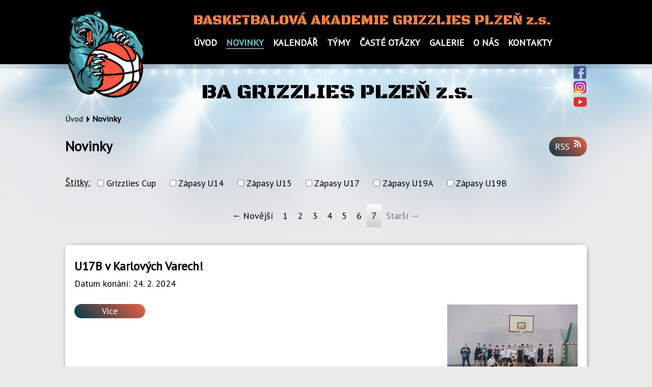

--- FILE ---
content_type: text/html; charset=utf-8
request_url: https://www.bagrizzliesplzen.cz/novinky?paginator-page=12
body_size: 5341
content:
<!DOCTYPE html>
<html lang="cs" data-lang-system="cs">
	<head>



		<!--[if IE]><meta http-equiv="X-UA-Compatible" content="IE=EDGE"><![endif]-->
			<meta name="viewport" content="width=device-width, initial-scale=1, user-scalable=yes">
			<meta http-equiv="content-type" content="text/html; charset=utf-8" />
			<meta name="robots" content="index,follow" />
			<meta name="author" content="Antee s.r.o." />
			<meta name="description" content="Podívejte se, co je nového v našem klubu BA GRIZZLIES Plzeň." />
			<meta name="viewport" content="width=device-width, initial-scale=1, user-scalable=yes" />
<title>Novinky | bagrizzliesplzen.cz</title>

		<link rel="stylesheet" type="text/css" href="https://cdn.antee.cz/jqueryui/1.8.20/css/smoothness/jquery-ui-1.8.20.custom.css?v=2" integrity="sha384-969tZdZyQm28oZBJc3HnOkX55bRgehf7P93uV7yHLjvpg/EMn7cdRjNDiJ3kYzs4" crossorigin="anonymous" />
		<link rel="stylesheet" type="text/css" href="/style.php?nid=SVFKUVc=&amp;ver=1768399196" />
		<link rel="stylesheet" type="text/css" href="/css/libs.css?ver=1768399900" />
		<link rel="stylesheet" type="text/css" href="https://cdn.antee.cz/genericons/genericons/genericons.css?v=2" integrity="sha384-DVVni0eBddR2RAn0f3ykZjyh97AUIRF+05QPwYfLtPTLQu3B+ocaZm/JigaX0VKc" crossorigin="anonymous" />

		<script src="/js/jquery/jquery-3.0.0.min.js" ></script>
		<script src="/js/jquery/jquery-migrate-3.1.0.min.js" ></script>
		<script src="/js/jquery/jquery-ui.min.js" ></script>
		<script src="/js/jquery/jquery.ui.touch-punch.min.js" ></script>
		<script src="/js/libs.min.js?ver=1768399900" ></script>
		<script src="/js/ipo.min.js?ver=1768399889" ></script>
			<script src="/js/locales/cs.js?ver=1768399196" ></script>

			<script src='https://www.google.com/recaptcha/api.js?hl=cs&render=explicit' ></script>

		<link href="/novinky?action=atom" type="application/atom+xml" rel="alternate" title="Novinky">
<link href="https://fonts.googleapis.com/css?family=Black+Ops+One%7CEconomica%7CPT+Sans&amp;subset=latin-ext" rel="stylesheet">
<link href="/image.php?nid=17105&amp;oid=6263751" rel="icon" type="image/png">
<link rel="shortcut icon" href="/image.php?nid=17105&amp;oid=6263751">
<link href="file.php?nid=17105&amp;oid=6264629" rel="stylesheet">
<script src="/file.php?nid=17105&amp;oid=6264631"></script>
<script type="text/javascript">
$(document).ready(function() {
$(".slideshow").owlCarousel({
animateIn: 'fadeIn',
animateOut: 'fadeOut',
loop: true,
autoWidth: false,
margin: 0,
autoplay: true,
items: 1,
slideBy: 1,
autoplayTimeout: 5000,
autoplaySpeed: 2500,
dots: true,
nav: true,
navText: ["<img src='image.php?nid=17105&oid=6264664' alt='zpět'>","<img src='image.php?nid=17105&oid=6264665' alt='vpřed'>"],
}),
$(".slideshow-partneri").owlCarousel({
animateIn: 'fadeIn',
animateOut: 'fadeOut',
loop: true,
autoWidth: false,
margin: 15,
autoplay: true,
items: 3,
slideBy: 3,
autoplayTimeout: 5000,
autoplaySpeed: 2000,
dots: false,
nav: false,
responsive:{
0:{
items:1
},
768:{
items:2
},
1025:{
items:3
}
}
})
});
</script>
<script type="text/javascript">
$(document).ready(function() {
$("#ipocopyright").insertAfter("#ipocontainer");
$(".fulltextSearchForm").prependTo(".header-custom");
});
</script>
	</head>

	<body id="page6261185" class="subpage6261185"
			
			data-nid="17105"
			data-lid="CZ"
			data-oid="6261185"
			data-layout-pagewidth="1024"
			
			data-slideshow-timer="3"
			
						
				
				data-layout="responsive" data-viewport_width_responsive="1024"
			>



						<div id="ipocontainer">

			<div class="menu-toggler">

				<span>Menu</span>
				<span class="genericon genericon-menu"></span>
			</div>

			<span id="back-to-top">

				<i class="fa fa-angle-up"></i>
			</span>

			<div id="ipoheader">

				<div class="head-custom">
	<div class="logo">
		<a href="/" class="header-logo">
			<!--<img src="/image.php?nid=17105&oid=6263751" alt="Logo">-->
			<img src="/image.php?nid=17105&amp;oid=12264024" alt="Logo">
		</a>
	</div>
	<div class="tittle-basket"><span>BASKETBALOVÁ AKADEMIE GRIZZLIES PLZEŇ z.s.</span></div>
	<div class="tittle-sny"><span></span></div>

	<div class="tittle"><span>BA GRIZZLIES PLZEŇ z.s.</span></div>
	<div class="icon">
		<a href="https://www.facebook.com/share/19fRrLecNo/" target="_blank" class=""><img src="/image.php?nid=17105&amp;oid=6264545" alt="fb"></a>
		<a href="https://www.instagram.com/ba.grizzliesplzen?igsh=emI5ZzZxcGJwODNz" target="_blank" class=""><img src="/image.php?nid=17105&amp;oid=6263965" alt="instagram"></a>
		<a href="https://www.youtube.com/@BAGrizzliesPlze%C5%88" target="_blank" class=""><img src="/image.php?nid=17105&amp;oid=6264377" alt="yt"></a>
	</div>
</div>

			</div>

			<div id="ipotopmenuwrapper">

				<div id="ipotopmenu">
<h4 class="hiddenMenu">Horní menu</h4>
<ul class="topmenulevel1"><li class="topmenuitem1 noborder" id="ipomenu6170484"><a href="/">Úvod</a></li><li class="topmenuitem1 active" id="ipomenu6261185"><a href="/novinky">Novinky</a></li><li class="topmenuitem1" id="ipomenu6263951"><a href="/kalendar">Kalendář</a></li><li class="topmenuitem1" id="ipomenu6263953"><a href="/tymy">Týmy</a></li><li class="topmenuitem1" id="ipomenu6261683"><a href="/caste-otazky">Časté otázky</a></li><li class="topmenuitem1" id="ipomenu6261685"><a href="/galerie">Galerie</a></li><li class="topmenuitem1" id="ipomenu6261686"><a href="/o-nas">O nás</a></li><li class="topmenuitem1" id="ipomenu6261688"><a href="/kontakty">Kontakty</a></li></ul>
					<div class="cleartop"></div>
				</div>
			</div>
			<div id="ipomain">
				
				<div id="ipomainframe">
					<div id="ipopage">
<div id="iponavigation">
	<h5 class="hiddenMenu">Drobečková navigace</h5>
	<p>
			<a href="/">Úvod</a> <span class="separator">&gt;</span>
			<span class="currentPage">Novinky</span>
	</p>

</div>
						<div class="ipopagetext">
							<div class="blog view-default content divided_bg with-subscribe">
								
								<h1>Novinky</h1>

<div id="snippet--flash"></div>
								
																	
<div class="subscribe-toolbar">
	<a href="/novinky?action=atom" class="action-button tooltip" data-tooltip-content="#tooltip-content"><i class="fa fa-rss"></i> RSS</a>
	<div class="tooltip-wrapper">

		<span id="tooltip-content">Více informací naleznete <a href=/novinky?action=rssGuide>zde</a>.</span>
	</div>
</div>
<hr class="cleaner">
	<div class="paragraph">
					</div>
			<div class="tags table-row auto type-tags">
<form action="/novinky?paginator-page=12&amp;do=multiTagsRenderer-multiChoiceTags-submit" method="post" id="frm-multiTagsRenderer-multiChoiceTags">
			<a class="box-by-content" href="/novinky?paginator-page=12" title="Ukázat všechny články">Štítky:</a>
<span><input type="checkbox" name="tags[]" id="frm-multiTagsRenderer-multiChoiceTagsiChoiceTags-tags-0" value="Grizzlies Cup"><label for="frm-multiTagsRenderer-multiChoiceTagsiChoiceTags-tags-0">Grizzlies Cup</label><br></span><span><input type="checkbox" name="tags[]" id="frm-multiTagsRenderer-multiChoiceTagsiChoiceTags-tags-1" value="Zápasy U14"><label for="frm-multiTagsRenderer-multiChoiceTagsiChoiceTags-tags-1">Zápasy U14</label><br></span><span><input type="checkbox" name="tags[]" id="frm-multiTagsRenderer-multiChoiceTagsiChoiceTags-tags-2" value="Zápasy U15"><label for="frm-multiTagsRenderer-multiChoiceTagsiChoiceTags-tags-2">Zápasy U15</label><br></span><span><input type="checkbox" name="tags[]" id="frm-multiTagsRenderer-multiChoiceTagsiChoiceTags-tags-3" value="Zápasy U17"><label for="frm-multiTagsRenderer-multiChoiceTagsiChoiceTags-tags-3">Zápasy U17</label><br></span><span><input type="checkbox" name="tags[]" id="frm-multiTagsRenderer-multiChoiceTagsiChoiceTags-tags-4" value="Zápasy U19A"><label for="frm-multiTagsRenderer-multiChoiceTagsiChoiceTags-tags-4">Zápasy U19A</label><br></span><span><input type="checkbox" name="tags[]" id="frm-multiTagsRenderer-multiChoiceTagsiChoiceTags-tags-5" value="Zápasy U19B"><label for="frm-multiTagsRenderer-multiChoiceTagsiChoiceTags-tags-5">Zápasy U19B</label><br></span> <input type="submit" class="action-button" name="filter" id="frmmultiChoiceTags-filter" value="Filtrovat"> </form>
	</div>
	<script >
	$(document).ready(function() {
		$('.tags-selection select[multiple]').select2({
			placeholder: 'Vyberte štítky',
		  	width: '300px'
		});
		$('#frmmultiSelectTags-tags').change(function() {
			$('#frm-multiTagsRenderer-multiSelectTags input[type="submit"]').click();
		});
		$('#frm-multiTagsRenderer-multiChoiceTags input[type="checkbox"]').change(function() {
			$('#frm-multiTagsRenderer-multiChoiceTags input[type="submit"]').click();
		});
	})
</script>
<div class="content-paginator clearfix">
	<div class="content-paginator-wrapper">
		<a href="/novinky?paginator-page=6" class="paginator-prev paginator-button" title="Novější" rel="prev">
			<span class="paginator-button-icon">&larr;</span><span class="paginator-button-text">Novější</span>
		</a>
			<a href="/novinky" class="paginator-step"  style="max-width: 82px">
				1
			</a>
			<a href="/novinky?paginator-page=2" class="paginator-step"  style="max-width: 82px">
				2
			</a>
			<a href="/novinky?paginator-page=3" class="paginator-step"  style="max-width: 82px">
				3
			</a>
			<a href="/novinky?paginator-page=4" class="paginator-step"  style="max-width: 82px">
				4
			</a>
			<a href="/novinky?paginator-page=5" class="paginator-step"  style="max-width: 82px">
				5
			</a>
			<a href="/novinky?paginator-page=6" class="paginator-step" rel="prev" style="max-width: 82px">
				6
			</a>
			<span class="paginator-current" style="max-width: 82px">7</span>
		<span class="paginator-disabled paginator-next paginator-button" title="Starší">
			<span class="paginator-button-text">Starší</span><span class="paginator-button-icon">&rarr;</span>
		</span>
	</div>
</div>


<div class="articles">
		<div class="article" data-article-id="858404" data-article-tags="">
			<h2><a href="/novinky/u17b-v-karlovych-varech">U17B v Karlových Varech!</a></h2>
			<p class="dueDate">

				<span>Datum konání: 24. 2. 2024</span>
			</p>
			<div class="articleText">
					<a href="/novinky/u17b-v-karlovych-varech">
						<img alt="" class="show-detail rightFloat introImage" loading="lazy" width="256" height="192" data-src="/image.php?nid=17105&amp;oid=10823549&amp;width=256&amp;height=192">
					</a>
				<p></p>
				<a href="/novinky/u17b-v-karlovych-varech" class="morelink action-button">
					Více
				</a>
			</div>
			<hr class="cleaner">
					<div class="leftFooter">
					<span class="published">Publikováno 27. 2. 2024 11:59</span>
			</div>
				<div class="rightFooter">
				</div>
				<hr class="cleaner">
	</div>
		<div class="article" data-article-id="847533" data-article-tags="">
			<h2><a href="/novinky/zapas-u14-lokomotiva-plzen">Zápas U14 - Lokomotiva Plzeň</a></h2>
			<div class="articleText">
					<a href="/novinky/zapas-u14-lokomotiva-plzen">
						<img alt="" class="show-detail rightFloat introImage" loading="lazy" width="256" height="193" data-src="/image.php?nid=17105&amp;oid=10736793&amp;width=256&amp;height=193">
					</a>
				<p></p>
				<a href="/novinky/zapas-u14-lokomotiva-plzen" class="morelink action-button">
					Více
				</a>
			</div>
			<hr class="cleaner">
					<div class="leftFooter">
					<span class="published">Publikováno 25. 1. 2024 11:58</span>
			</div>
				<div class="rightFooter">
				</div>
				<hr class="cleaner">
	</div>
		<div class="article" data-article-id="847531" data-article-tags="">
			<h2><a href="/novinky/zapas-u14-u17-tj-slavoj-plzen">Zápas U14, U17 - TJ Slavoj Plzeň</a></h2>
			<p class="dueDate">

				<span>Datum konání: 6. 1. 2024</span>
				<span> - 7. 1. 2024</span>
			</p>
			<div class="articleText">
					<a href="/novinky/zapas-u14-u17-tj-slavoj-plzen">
						<img alt="" class="show-detail rightFloat introImage" loading="lazy" width="256" height="181" data-src="/image.php?nid=17105&amp;oid=10736791&amp;width=256&amp;height=181">
					</a>
				<p></p>
				<a href="/novinky/zapas-u14-u17-tj-slavoj-plzen" class="morelink action-button">
					Více
				</a>
			</div>
			<hr class="cleaner">
					<div class="leftFooter">
					<span class="published">Publikováno 25. 1. 2024 11:57</span>
			</div>
				<div class="rightFooter">
				</div>
				<hr class="cleaner">
	</div>
		<div class="article" data-article-id="847377" data-article-tags="">
			<h2><a href="/novinky/silvestr-u-ba-grizzlies">Silvestr u BA GRIZZLIES.</a></h2>
			<p class="dueDate">

				<span>Datum konání: 1. 1. 2024</span>
			</p>
			<div class="articleText">
					<a href="/novinky/silvestr-u-ba-grizzlies">
						<img alt="" class="show-detail rightFloat introImage" loading="lazy" width="256" height="164" data-src="/image.php?nid=17105&amp;oid=10735963&amp;width=256&amp;height=164">
					</a>
				<p></p>
				<a href="/novinky/silvestr-u-ba-grizzlies" class="morelink action-button">
					Více
				</a>
			</div>
			<hr class="cleaner">
					<div class="leftFooter">
					<span class="published">Publikováno 24. 1. 2024 22:05</span>
			</div>
				<div class="rightFooter">
				</div>
				<hr class="cleaner">
	</div>
	</div>

<div class="content-paginator clearfix">
	<div class="content-paginator-wrapper">
		<a href="/novinky?paginator-page=6" class="paginator-prev paginator-button" title="Novější" rel="prev">
			<span class="paginator-button-icon">&larr;</span><span class="paginator-button-text">Novější</span>
		</a>
			<a href="/novinky" class="paginator-step"  style="max-width: 82px">
				1
			</a>
			<a href="/novinky?paginator-page=2" class="paginator-step"  style="max-width: 82px">
				2
			</a>
			<a href="/novinky?paginator-page=3" class="paginator-step"  style="max-width: 82px">
				3
			</a>
			<a href="/novinky?paginator-page=4" class="paginator-step"  style="max-width: 82px">
				4
			</a>
			<a href="/novinky?paginator-page=5" class="paginator-step"  style="max-width: 82px">
				5
			</a>
			<a href="/novinky?paginator-page=6" class="paginator-step" rel="prev" style="max-width: 82px">
				6
			</a>
			<span class="paginator-current" style="max-width: 82px">7</span>
		<span class="paginator-disabled paginator-next paginator-button" title="Starší">
			<span class="paginator-button-text">Starší</span><span class="paginator-button-icon">&rarr;</span>
		</span>
	</div>
</div>

<hr class="cleaner">

	<div class="paragraph">
					</div>
															</div>
						</div>
					</div>


					

					

					<div class="hrclear"></div>
					<div id="ipocopyright">
<div class="copyright">
	<div class="footer-bcg">
	<div class="paticka">
		<h2>Kontakty</h2>
		<div class="col-1-1">
			<div class="col-1-3 middle"><h2>Předseda:</h2>
				<p><span>Michal Tureček</span></p><p><a href="mailto:m.turecek@bagrizzliesplzen.cz">m.turecek@bagrizzliesplzen.cz</a></p><p><a href="tel:+420%20732%20528%20329">+420 732 528 329</a></p></div>
			<div class="col-1-3"><h2>Organizační pracovník:</h2>
				<p><span>Zuzana Lukešová</span></p><p><a href="mailto:z.lukesova@bagrizzliesplzen.cz">z.lukesova@bagrizzliesplzen.cz</a></p><p><a href="tel:+420%20774%20308%20698">+420 774 308 698</a></p></div>
		</div>
	</div>
	<div class="icon-footer">
		<a href="" class=""><img src="/image.php?nid=17105&amp;oid=6264545" alt="fb"></a>
		<a href="" class=""><img src="/image.php?nid=17105&amp;oid=6263965" alt="instagram"></a>
		<a href="" class=""><img src="/image.php?nid=17105&amp;oid=6264377" alt="yt"></a>
	</div>
	<div class="antee">© 2026 BA GRIZZLIES PLZEŇ z.s., <a href="mailto:info@bagrizzliesplzen.cz">Kontaktovat webmastera</a><br>ANTEE s.r.o. - <a href="https://www.antee.cz" rel="nofollow">Tvorba webových stránek</a>, Redakční systém IPO</div>
</div>
</div>
					</div>
					<div id="ipostatistics">
<script >
	var _paq = _paq || [];
	_paq.push(['disableCookies']);
	_paq.push(['trackPageView']);
	_paq.push(['enableLinkTracking']);
	(function() {
		var u="https://matomo.antee.cz/";
		_paq.push(['setTrackerUrl', u+'piwik.php']);
		_paq.push(['setSiteId', 3959]);
		var d=document, g=d.createElement('script'), s=d.getElementsByTagName('script')[0];
		g.defer=true; g.async=true; g.src=u+'piwik.js'; s.parentNode.insertBefore(g,s);
	})();
</script>
<script >
	$(document).ready(function() {
		$('a[href^="mailto"]').on("click", function(){
			_paq.push(['setCustomVariable', 1, 'Click mailto','Email='+this.href.replace(/^mailto:/i,'') + ' /Page = ' +  location.href,'page']);
			_paq.push(['trackGoal', 4]);
			_paq.push(['trackPageView']);
		});

		$('a[href^="tel"]').on("click", function(){
			_paq.push(['setCustomVariable', 1, 'Click telefon','Telefon='+this.href.replace(/^tel:/i,'') + ' /Page = ' +  location.href,'page']);
			_paq.push(['trackPageView']);
		});
	});
</script>
					</div>

					<div id="ipofooter">
						
					</div>
				</div>
			</div>
		</div>
	</body>
</html>
